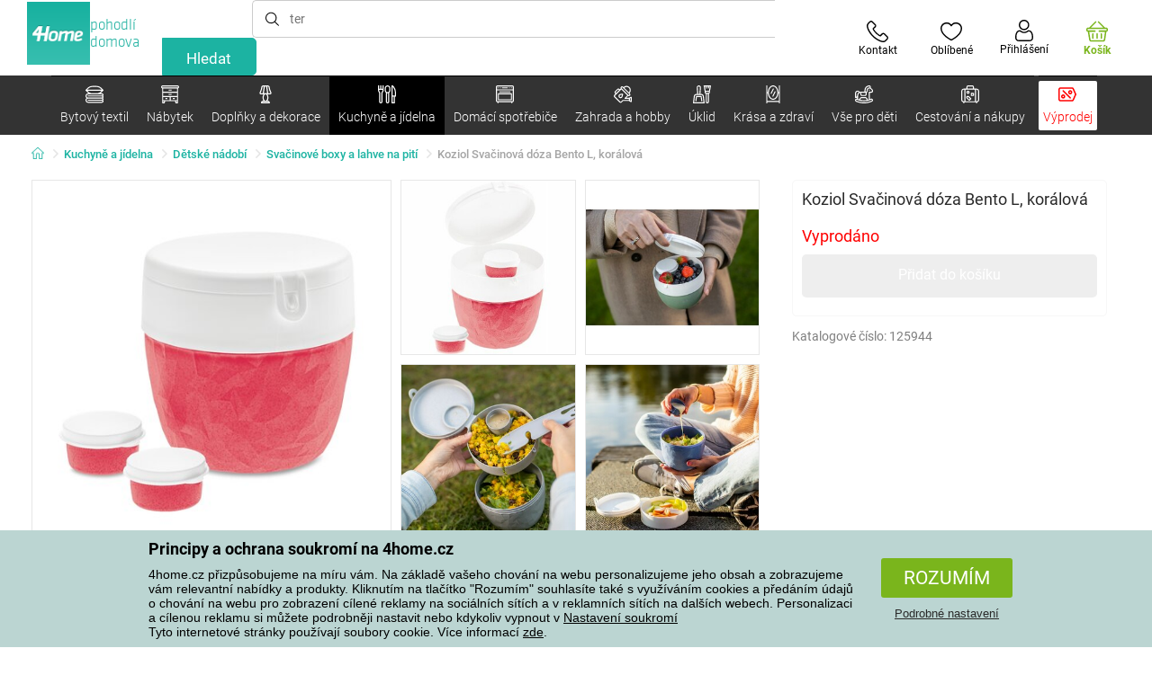

--- FILE ---
content_type: text/html; charset=utf-8
request_url: https://www.4home.cz/component/?type=CategoryPanel&id=68d60f98-163d-358f-f22a-0b6289cd82e1
body_size: 2116
content:

<div class="cat-submenu-holder" style="display: none">
    <ul class="cat-submenu">
            <li>
                <section>
                    <a href="/lozni-povleceni/">
                        <img data-src="https://cdn.4home.cz/1352cce0-b526-4b05-a8bc-712ef2782786/40x40/loznipovleceni.jpg"
                             class="late-load"
                             width="50" />
                    </a>
                    <span class="l2-info">
                        <a href="/lozni-povleceni/" class="name">
                            Ložn&#237; povlečen&#237;
                        </a>
                        <span class="l3categories">
<a href="/povleceni-mikroplys-a-mikroflanel/">Povlečen&#237; mikroplyš a mikroflanel</a> <a href="/bavlnene-povleceni-de-luxe/">Bavlněn&#233; povlečen&#237; PREMIUM</a> <a href="/flanelove-povleceni/">Flanelov&#233; povlečen&#237;</a><a class="show-more" href="/lozni-povleceni/">Zobrazit další</a>                        </span>
                    </span>
                </section>
            </li>
            <li>
                <section>
                    <a href="/deky/">
                        <img data-src="https://cdn.4home.cz/0ed2bd2f-53b2-43e2-a1d9-44e0fd15c9f2/40x40/deky.jpg"
                             class="late-load"
                             width="50" />
                    </a>
                    <span class="l2-info">
                        <a href="/deky/" class="name">
                            Deky
                        </a>
                        <span class="l3categories">
<a href="/deky-z-mikrovlakna/">Deky z mikrovl&#225;kna</a> <a href="/detske-deky/">Dětsk&#233; deky</a> <a href="/fleecove-deky/">Fleecov&#233; deky</a><a class="show-more" href="/deky/">Zobrazit další</a>                        </span>
                    </span>
                </section>
            </li>
            <li>
                <section>
                    <a href="/prosteradla/">
                        <img data-src="https://cdn.4home.cz/fb2fb49a-a8ac-4e0f-9b65-2b101d2dd911/40x40/prosteradla.jpg"
                             class="late-load"
                             width="50" />
                    </a>
                    <span class="l2-info">
                        <a href="/prosteradla/" class="name">
                            Prostěradla
                        </a>
                        <span class="l3categories">
<a href="/prosteradla-z-mikrovlakna/">Prostěradla z mikrovl&#225;kna</a> <a href="/jersey-prosteradla/">Jersey prostěradla</a> <a href="/frote-prosteradla/">Frot&#233; prostěradla</a><a class="show-more" href="/prosteradla/">Zobrazit další</a>                        </span>
                    </span>
                </section>
            </li>
            <li>
                <section>
                    <a href="/chranice-matraci-a-toppery/">
                        <img data-src="https://cdn.4home.cz/68f6ce12-dc40-4fe9-b583-93c47b4f365a/40x40/chranicematraci.jpg"
                             class="late-load"
                             width="50" />
                    </a>
                    <span class="l2-info">
                        <a href="/chranice-matraci-a-toppery/" class="name">
                            Chr&#225;niče matrac&#237; a toppery
                        </a>
                        <span class="l3categories">
<a href="/nepropustne-chranice/">Nepropustn&#233; chr&#225;niče</a> <a href="/chranice-matraci-x/">Chr&#225;niče matrac&#237;</a> <a href="/toppery/">Toppery</a>                        </span>
                    </span>
                </section>
            </li>
            <li>
                <section>
                    <a href="/polstare-a-prikryvky/">
                        <img data-src="https://cdn.4home.cz/b2f64b27-0961-42f0-9c97-0687782b8183/40x40/polstareaprikryvky.jpg"
                             class="late-load"
                             width="50" />
                    </a>
                    <span class="l2-info">
                        <a href="/polstare-a-prikryvky/" class="name">
                            Polšt&#225;ře a přikr&#253;vky
                        </a>
                        <span class="l3categories">
<a href="/polstare/">Polšt&#225;ře</a> <a href="/sety-prikryvek-a-polstaru/">Sety přikr&#253;vek a polšt&#225;řů</a> <a href="/zdravotni-polstare/">Zdravotn&#237; polšt&#225;ře</a><a class="show-more" href="/polstare-a-prikryvky/">Zobrazit další</a>                        </span>
                    </span>
                </section>
            </li>
            <li>
                <section>
                    <a href="/dekoracni-polstarky/">
                        <img data-src="https://cdn.4home.cz/8540b472-e4b4-4f11-bfcf-8ee6934e0472/40x40/cat2722.jpg"
                             class="late-load"
                             width="50" />
                    </a>
                    <span class="l2-info">
                        <a href="/dekoracni-polstarky/" class="name">
                            Dekoračn&#237; polšt&#225;řky
                        </a>
                        <span class="l3categories">
<a href="/povlaky-na-polstarky-1391616751/">Povlaky na polšt&#225;řky</a> <a href="/polstarky-s-vyplni/">Polšt&#225;řky s v&#253;pln&#237;</a> <a href="/detske-dekoracni-polstarky/">Dětsk&#233; polšt&#225;řky</a>                        </span>
                    </span>
                </section>
            </li>
            <li>
                <section>
                    <a href="/prehozy-a-potahy/">
                        <img data-src="https://cdn.4home.cz/154dba1f-df83-476d-a106-c717d84b51e1/40x40/prehozy.jpg"
                             class="late-load"
                             width="50" />
                    </a>
                    <span class="l2-info">
                        <a href="/prehozy-a-potahy/" class="name">
                            Přehozy a potahy
                        </a>
                        <span class="l3categories">
<a href="/napinaci-potahy/">Nap&#237;nac&#237; potahy</a> <a href="/potahy-na-zidle/">Potahy na židle</a> <a href="/prehozy-na-postel/">Přehozy na postel</a><a class="show-more" href="/prehozy-a-potahy/">Zobrazit další</a>                        </span>
                    </span>
                </section>
            </li>
            <li>
                <section>
                    <a href="/koupelnovy-textil/">
                        <img data-src="https://cdn.4home.cz/aabed037-fd7b-4170-aaab-457d063cb2c8/40x40/koupelnovytextil.jpg"
                             class="late-load"
                             width="50" />
                    </a>
                    <span class="l2-info">
                        <a href="/koupelnovy-textil/" class="name">
                            Koupelnov&#253; textil
                        </a>
                        <span class="l3categories">
<a href="/rucniky/">Ručn&#237;ky</a> <a href="/osusky/">Osušky</a> <a href="/koupelnove-predlozky/">Koupelnov&#233; předložky</a><a class="show-more" href="/koupelnovy-textil/">Zobrazit další</a>                        </span>
                    </span>
                </section>
            </li>
            <li>
                <section>
                    <a href="/kuchynsky-textil/">
                        <img data-src="https://cdn.4home.cz/07e8620a-82bf-4e0c-95c3-c22403aed9cd/40x40/cat2717.jpg"
                             class="late-load"
                             width="50" />
                    </a>
                    <span class="l2-info">
                        <a href="/kuchynsky-textil/" class="name">
                            Kuchyňsk&#253; textil
                        </a>
                        <span class="l3categories">
<a href="/uterky/">Utěrky</a> <a href="/prostirani/">Prost&#237;r&#225;n&#237;</a> <a href="/sedaky-na-zidle/">Sed&#225;ky na židle</a><a class="show-more" href="/kuchynsky-textil/">Zobrazit další</a>                        </span>
                    </span>
                </section>
            </li>
            <li>
                <section>
                    <a href="/zavesy-zaclony-a-rolety/">
                        <img data-src="https://cdn.4home.cz/e6a41ad9-866a-4f02-9b43-c1074fbedd7b/40x40/zavesyzaclonyarolety.jpg"
                             class="late-load"
                             width="50" />
                    </a>
                    <span class="l2-info">
                        <a href="/zavesy-zaclony-a-rolety/" class="name">
                            Z&#225;věsy, z&#225;clony a rolety
                        </a>
                        <span class="l3categories">
<a href="/zavesy/">Z&#225;věsy</a> <a href="/zaclony/">Z&#225;clony</a> <a href="/zavesy-zaclony-a-rolety-prislusenstvi/">Z&#225;věsy, z&#225;clony a rolety - př&#237;slušenstv&#237;</a><a class="show-more" href="/zavesy-zaclony-a-rolety/">Zobrazit další</a>                        </span>
                    </span>
                </section>
            </li>
            <li>
                <section>
                    <a href="/berankove-mikiny/">
                        <img data-src="https://cdn.4home.cz/51bec00f-7a5b-4eab-8542-5696eeba890b/40x40/berankovemikiny.jpg"
                             class="late-load"
                             width="50" />
                    </a>
                    <span class="l2-info">
                        <a href="/berankove-mikiny/" class="name">
                            Ber&#225;nkov&#233; mikiny
                        </a>
                        <span class="l3categories">
                        </span>
                    </span>
                </section>
            </li>
            <li>
                <section>
                    <a href="/rohozky/">
                        <img data-src="https://cdn.4home.cz/144f13bc-a241-439a-a521-c41dec259078/40x40/rohozky.jpg"
                             class="late-load"
                             width="50" />
                    </a>
                    <span class="l2-info">
                        <a href="/rohozky/" class="name">
                            Rohožky
                        </a>
                        <span class="l3categories">
<a href="/venkovni-rohozky/">Venkovn&#237; rohožky</a> <a href="/odkapavace-na-boty/">Odkap&#225;vače na boty</a> <a href="/vnitrni-rohozky/">Vnitřn&#237; rohožky</a>                        </span>
                    </span>
                </section>
            </li>
            <li>
                <section>
                    <a href="/koberce/">
                        <img data-src="https://cdn.4home.cz/1cc284a9-1f17-4c91-a2ae-c30ac0b5581b/40x40/koberce.jpg"
                             class="late-load"
                             width="50" />
                    </a>
                    <span class="l2-info">
                        <a href="/koberce/" class="name">
                            Koberce
                        </a>
                        <span class="l3categories">
<a href="/kusove-koberce/">Kusov&#233; koberce</a> <a href="/naslapy-na-schody/">N&#225;šlapy na schody</a> <a href="/detske-koberce/">Dětsk&#233; koberce</a><a class="show-more" href="/koberce/">Zobrazit další</a>                        </span>
                    </span>
                </section>
            </li>
            <li>
                <section>
                    <a href="/galanterie/">
                        <img data-src="https://cdn.4home.cz/fd00d47a-e33b-478a-8e6f-50b157b07970/40x40/galanterie.jpg"
                             class="late-load"
                             width="50" />
                    </a>
                    <span class="l2-info">
                        <a href="/galanterie/" class="name">
                            Galanterie
                        </a>
                        <span class="l3categories">
<a href="/prize/">Př&#237;ze</a> <a href="/pomucky-pro-rucni-prace/">Pomůcky pro ručn&#237; pr&#225;ce</a> <a href="/sici-stroje-x/">Šic&#237; stroje</a>                        </span>
                    </span>
                </section>
            </li>
            <li>
                <section>
                    <a href="/protiroztocove-luzkoviny/">
                        <img data-src="https://cdn.4home.cz/fb4733ab-a7a8-49d5-82c9-fd7258c48e9d/40x40/protiroztocoveluzkoviny.jpg"
                             class="late-load"
                             width="50" />
                    </a>
                    <span class="l2-info">
                        <a href="/protiroztocove-luzkoviny/" class="name">
                            Protiroztočov&#233; lůžkoviny
                        </a>
                        <span class="l3categories">
<a href="/protiroztocove-luzkoviny/?brand=nanospace">nanoSPACE</a><a class="show-more" href="/protiroztocove-luzkoviny/">Zobrazit další</a>                        </span>
                    </span>
                </section>
            </li>
            <li>
                <section>
                    <a href="/hrejivy-beranek-z-mikrovlakna/">
                        <img data-src="https://cdn.4home.cz/a1aed63d-c11c-4c07-b5a5-9579e0230cbc/40x40/hrejivyberanekzmikrovlakna.jpg"
                             class="late-load"
                             width="50" />
                    </a>
                    <span class="l2-info">
                        <a href="/hrejivy-beranek-z-mikrovlakna/" class="name">
                            Hřejiv&#253; ber&#225;nek z mikrovl&#225;kna
                        </a>
                        <span class="l3categories">
                                    <a href="/hrejivy-beranek-z-mikrovlakna/">Jemné mikrovlákno v elegantním provedení.</a>
                        </span>
                    </span>
                </section>
            </li>
            <li>
                <section>
                    <a href="/vanocni-textil-xx/">
                        <img data-src="https://cdn.4home.cz/8e315c5b-32f6-48b4-957d-d440ed6167b6/40x40/vantexodk.jpg"
                             class="late-load"
                             width="50" />
                    </a>
                    <span class="l2-info">
                        <a href="/vanocni-textil-xx/" class="name">
                            V&#225;nočn&#237; textil
                        </a>
                        <span class="l3categories">
<a href="/vanocni-textil-xx/?brand=bellatex">Bellatex</a> <a href="/vanocni-textil-xx/?brand=autronic">Autronic</a> <a href="/vanocni-textil-xx/?brand=orion">Orion</a><a class="show-more" href="/vanocni-textil-xx/">Zobrazit další</a>                        </span>
                    </span>
                </section>
            </li>
            </ul>
</div>



--- FILE ---
content_type: text/html; charset=utf-8
request_url: https://www.4home.cz/component/?type=CategoryPanel&id=d77f7675-9a52-de96-7292-b87f637306d5
body_size: 1445
content:

<div class="cat-submenu-holder" style="display: none">
    <ul class="cat-submenu">
            <li>
                <section>
                    <a href="/ulozny-nabytek/">
                        <img data-src="https://cdn.4home.cz/efb98979-1e4a-42e2-b41e-e973dbbe8117/40x40/cat-1275-uloznynabytek.jpg"
                             class="late-load"
                             width="50" />
                    </a>
                    <span class="l2-info">
                        <a href="/ulozny-nabytek/" class="name">
                            &#218;ložn&#253; n&#225;bytek
                        </a>
                        <span class="l3categories">
<a href="/botniky/">Botn&#237;ky</a> <a href="/regaly/">Reg&#225;ly</a> <a href="/skrine-a-skrinky/">Skř&#237;ně a skř&#237;ňky</a><a class="show-more" href="/ulozny-nabytek/">Zobrazit další</a>                        </span>
                    </span>
                </section>
            </li>
            <li>
                <section>
                    <a href="/stojany/">
                        <img data-src="https://cdn.4home.cz/739229c1-46f6-4a69-81c0-460557504a46/40x40/cat1823.jpg"
                             class="late-load"
                             width="50" />
                    </a>
                    <span class="l2-info">
                        <a href="/stojany/" class="name">
                            Stojany na oblečen&#237;
                        </a>
                        <span class="l3categories">
<a href="/stojany/?brand=autronic">Autronic</a> <a href="/stojany/?brand=wenko">Wenko</a> <a href="/stojany/?brand=hanahhome">Hanah Home</a><a class="show-more" href="/stojany/">Zobrazit další</a>                        </span>
                    </span>
                </section>
            </li>
            <li>
                <section>
                    <a href="/stoly-a-stolky/">
                        <img data-src="https://cdn.4home.cz/833bb9bd-ebb5-4dfc-8b21-d99b1b3d107b/40x40/ostatninabytek.jpg"
                             class="late-load"
                             width="50" />
                    </a>
                    <span class="l2-info">
                        <a href="/stoly-a-stolky/" class="name">
                            Stoly a stolky
                        </a>
                        <span class="l3categories">
<a href="/odkladaci-a-dekorativni-stolky/">Odkl&#225;dac&#237; a dekorativn&#237; stolky</a> <a href="/jidelni-stoly/">J&#237;deln&#237; stoly</a> <a href="/konferencni-stolky/">Konferenčn&#237; stolky</a><a class="show-more" href="/stoly-a-stolky/">Zobrazit další</a>                        </span>
                    </span>
                </section>
            </li>
            <li>
                <section>
                    <a href="/police-a-policky/">
                        <img data-src="https://cdn.4home.cz/2edda5a2-d5fd-4847-b5af-626e846f4ae2/40x40/cat1825.jpg"
                             class="late-load"
                             width="50" />
                    </a>
                    <span class="l2-info">
                        <a href="/police-a-policky/" class="name">
                            Police a poličky
                        </a>
                        <span class="l3categories">
<a href="/police-a-policky/?brand=autronic">Autronic</a> <a href="/police-a-policky/?brand=hanahhome">Hanah Home</a> <a href="/police-a-policky/?brand=kesper">Kesper</a><a class="show-more" href="/police-a-policky/">Zobrazit další</a>                        </span>
                    </span>
                </section>
            </li>
            <li>
                <section>
                    <a href="/vesaky-a-hacky/">
                        <img data-src="https://cdn.4home.cz/f15a1974-c300-49cd-8b00-b05bbbcd4513/40x40/cat1821.jpg"
                             class="late-load"
                             width="50" />
                    </a>
                    <span class="l2-info">
                        <a href="/vesaky-a-hacky/" class="name">
                            Věš&#225;ky a h&#225;čky
                        </a>
                        <span class="l3categories">
<a href="/vesaky-a-hacky/?brand=hanahhome">Hanah Home</a> <a href="/vesaky-a-hacky/?brand=autronic">Autronic</a> <a href="/vesaky-a-hacky/?brand=aldotrade">Aldotrade</a><a class="show-more" href="/vesaky-a-hacky/">Zobrazit další</a>                        </span>
                    </span>
                </section>
            </li>
            <li>
                <section>
                    <a href="/koupelnovy-nabytek/">
                        <img data-src="https://cdn.4home.cz/11d62271-bf21-4181-892b-a21d87704d42/40x40/cat-1281-koupelnovynabytek.jpg"
                             class="late-load"
                             width="50" />
                    </a>
                    <span class="l2-info">
                        <a href="/koupelnovy-nabytek/" class="name">
                            Koupelnov&#253; n&#225;bytek
                        </a>
                        <span class="l3categories">
<a href="/koupelnovy-nabytek/?brand=sapho">Sapho</a> <a href="/koupelnovy-nabytek/?brand=hanahhome">Hanah Home</a> <a href="/koupelnovy-nabytek/?brand=wenko">Wenko</a><a class="show-more" href="/koupelnovy-nabytek/">Zobrazit další</a>                        </span>
                    </span>
                </section>
            </li>
            <li>
                <section>
                    <a href="/sedaci-nabytek/">
                        <img data-src="https://cdn.4home.cz/2322ff11-1149-4cf7-b34a-039ee326f5a4/40x40/cat-1269-sedacinabytek.jpg"
                             class="late-load"
                             width="50" />
                    </a>
                    <span class="l2-info">
                        <a href="/sedaci-nabytek/" class="name">
                            Sedac&#237; n&#225;bytek
                        </a>
                        <span class="l3categories">
<a href="/taburety-a-stolicky/">Taburety a stoličky</a> <a href="/kancelarske-zidle-a-kresla/">Kancel&#225;řsk&#233; židle a křesla</a> <a href="/kresla/">Křesla</a><a class="show-more" href="/sedaci-nabytek/">Zobrazit další</a>                        </span>
                    </span>
                </section>
            </li>
            <li>
                <section>
                    <a href="/kuchynsky-nabytek/">
                        <img data-src="https://cdn.4home.cz/27371950-3d7d-4a34-84a3-33ddeac76452/40x40/cat-1282-kuchynskynabytek.jpg"
                             class="late-load"
                             width="50" />
                    </a>
                    <span class="l2-info">
                        <a href="/kuchynsky-nabytek/" class="name">
                            Kuchyňsk&#253; n&#225;bytek
                        </a>
                        <span class="l3categories">
<a href="/kuchynsky-nabytek/?brand=hanahhome">Hanah Home</a> <a href="/kuchynsky-nabytek/?brand=autronic">Autronic</a> <a href="/kuchynsky-nabytek/?brand=kesper">Kesper</a><a class="show-more" href="/kuchynsky-nabytek/">Zobrazit další</a>                        </span>
                    </span>
                </section>
            </li>
            <li>
                <section>
                    <a href="/zrcadla/">
                        <img data-src="https://cdn.4home.cz/ea86c670-5d89-4cc9-a348-56fe168d3fc8/40x40/cat-1280-zrcadla.jpg"
                             class="late-load"
                             width="50" />
                    </a>
                    <span class="l2-info">
                        <a href="/zrcadla/" class="name">
                            Zrcadla
                        </a>
                        <span class="l3categories">
<a href="/zrcadla/?brand=hanahhome">Hanah Home</a> <a href="/zrcadla/?brand=autronic">Autronic</a><a class="show-more" href="/zrcadla/">Zobrazit další</a>                        </span>
                    </span>
                </section>
            </li>
            <li>
                <section>
                    <a href="/detsky-nabytek-xx/">
                        <img data-src="https://cdn.4home.cz/99197122-0ba7-46a0-80de-350863c2c9d5/40x40/detnabodk.jpg"
                             class="late-load"
                             width="50" />
                    </a>
                    <span class="l2-info">
                        <a href="/detsky-nabytek-xx/" class="name">
                            Dětsk&#253; n&#225;bytek
                        </a>
                        <span class="l3categories">
<a href="/detske-skrinky-a-komody-x/">Dětsk&#233; skř&#237;ňky a komody</a> <a href="/detske-stoly-a-stolky-x/">Dětsk&#233; stoly a stolky</a> <a href="/detske-ulozne-boxy-x/">Dětsk&#233; &#250;ložn&#233; boxy</a><a class="show-more" href="/detsky-nabytek-xx/">Zobrazit další</a>                        </span>
                    </span>
                </section>
            </li>
            <li>
                <section>
                    <a href="/svitidla-a-lampy-x/">
                        <img data-src="https://cdn.4home.cz/a05e0b62-3ca2-49b6-be22-62df1967fafe/40x40/cat-283x-sv&#237;tidlaalampyx.jpg"
                             class="late-load"
                             width="50" />
                    </a>
                    <span class="l2-info">
                        <a href="/svitidla-a-lampy-x/" class="name">
                            Sv&#237;tidla a lampy
                        </a>
                        <span class="l3categories">
<a href="/detska-svitidla-x/">Dětsk&#225; sv&#237;tidla</a> <a href="/chytre-osvetleni-x/">Chytr&#233; osvětlen&#237;</a> <a href="/koupelnova-svitidla-x/">Koupelnov&#225; sv&#237;tidla</a><a class="show-more" href="/svitidla-a-lampy-x/">Zobrazit další</a>                        </span>
                    </span>
                </section>
            </li>
            <li>
                <section>
                    <a href="/zahradni-nabytek-x/">
                        <img data-src="https://cdn.4home.cz/3044e187-e47f-45f6-ad51-8b86ea418d58/40x40/cat-637x-zahradn&#237;n&#225;bytekx.jpg"
                             class="late-load"
                             width="50" />
                    </a>
                    <span class="l2-info">
                        <a href="/zahradni-nabytek-x/" class="name">
                            Zahradn&#237; n&#225;bytek
                        </a>
                        <span class="l3categories">
<a href="/altany-x/">Alt&#225;ny</a> <a href="/doplnky-k-zahradnimu-nabytku-x/">Doplňky k zahradn&#237;mu n&#225;bytku</a> <a href="/dreveny-zahradni-nabytek-x/">Dřevěn&#253; zahradn&#237; n&#225;bytek</a><a class="show-more" href="/zahradni-nabytek-x/">Zobrazit další</a>                        </span>
                    </span>
                </section>
            </li>
            </ul>
</div>



--- FILE ---
content_type: text/html; charset=utf-8
request_url: https://www.4home.cz/component/?type=CategoryPanel&id=0403ad28-31ba-82a8-d4f3-daefec009e67
body_size: 2208
content:

<div class="cat-submenu-holder" style="display: none">
    <ul class="cat-submenu">
            <li>
                <section>
                    <a href="/vanocni-dekorace-a-doplnky/">
                        <img data-src="https://cdn.4home.cz/56921283-ea1f-4766-837a-bac3bd51bf73/40x40/vanocnidekorace.jpg"
                             class="late-load"
                             width="50" />
                    </a>
                    <span class="l2-info">
                        <a href="/vanocni-dekorace-a-doplnky/" class="name">
                            V&#225;nočn&#237; dekorace a doplňky 
                        </a>
                        <span class="l3categories">
<a href="/dekorace-vanocni/">V&#225;nočn&#237; dekorace</a> <a href="/vanocni-svicny-a-svicky/">V&#225;nočn&#237; sv&#237;cny a sv&#237;čky</a> <a href="/vanocni-ozdoby/">V&#225;nočn&#237; ozdoby</a><a class="show-more" href="/vanocni-dekorace-a-doplnky/">Zobrazit další</a>                        </span>
                    </span>
                </section>
            </li>
            <li>
                <section>
                    <a href="/umele-kvetiny-a-stromy/">
                        <img data-src="https://cdn.4home.cz/42bf5646-0d88-4347-b4bb-44a46231b362/40x40/umelekvetinyastromy.jpg"
                             class="late-load"
                             width="50" />
                    </a>
                    <span class="l2-info">
                        <a href="/umele-kvetiny-a-stromy/" class="name">
                            Uměl&#233; květiny a stromy
                        </a>
                        <span class="l3categories">
<a href="/umele-kvetiny/">Uměl&#233; květiny</a> <a href="/umele-vence/">Sez&#243;nn&#237; věnce</a> <a href="/umele-stromy/">Uměl&#233; stromy</a>                        </span>
                    </span>
                </section>
            </li>
            <li>
                <section>
                    <a href="/velikonocni-dekorace/">
                        <img data-src="https://cdn.4home.cz/6e8bae72-621f-406c-90bd-b4cdc91db370/40x40/velikonocnidekorace.jpg"
                             class="late-load"
                             width="50" />
                    </a>
                    <span class="l2-info">
                        <a href="/velikonocni-dekorace/" class="name">
                            Velikonočn&#237; dekorace
                        </a>
                        <span class="l3categories">
<a href="/velikonocni-dekorace/?brand=autronic">Autronic</a> <a href="/velikonocni-dekorace/?brand=toro">Toro</a> <a href="/velikonocni-dekorace/?brand=altom">Altom</a><a class="show-more" href="/velikonocni-dekorace/">Zobrazit další</a>                        </span>
                    </span>
                </section>
            </li>
            <li>
                <section>
                    <a href="/drobne-bytove-dekorace/">
                        <img data-src="https://cdn.4home.cz/0d3607b8-6935-41c9-af20-e9b37624cbaa/40x40/drobnebytovedekorace.jpg"
                             class="late-load"
                             width="50" />
                    </a>
                    <span class="l2-info">
                        <a href="/drobne-bytove-dekorace/" class="name">
                            Drobn&#233; bytov&#233; dekorace
                        </a>
                        <span class="l3categories">
<a href="/lucerny-a-lampiony/">Lucerny a lampiony</a> <a href="/zavesne-dekorace/">Z&#225;věsn&#233; dekorace</a> <a href="/ostatni-dekorace-a-doplnky/">Ostatn&#237; dekorace a doplňky</a><a class="show-more" href="/drobne-bytove-dekorace/">Zobrazit další</a>                        </span>
                    </span>
                </section>
            </li>
            <li>
                <section>
                    <a href="/doplnky-do-koupelny/">
                        <img data-src="https://cdn.4home.cz/c93d3bee-e361-49ea-9aea-37b24bdb8bea/40x40/doplnkydokoupelny.jpg"
                             class="late-load"
                             width="50" />
                    </a>
                    <span class="l2-info">
                        <a href="/doplnky-do-koupelny/" class="name">
                            Doplňky do koupelny
                        </a>
                        <span class="l3categories">
<a href="/ostatni-koupelnove-doplnky/">Drobn&#233; koupelnov&#233; doplňky</a> <a href="/wc-doplnky/">WC doplňky</a> <a href="/davkovace-mydla/">D&#225;vkovače m&#253;dla</a><a class="show-more" href="/doplnky-do-koupelny/">Zobrazit další</a>                        </span>
                    </span>
                </section>
            </li>
            <li>
                <section>
                    <a href="/svicky-svicny-a-aromalampy/">
                        <img data-src="https://cdn.4home.cz/610f1e37-5a13-49f8-9ef4-bf3c5a3b1b98/40x40/svickysvicnyaaromalampy.jpg"
                             class="late-load"
                             width="50" />
                    </a>
                    <span class="l2-info">
                        <a href="/svicky-svicny-a-aromalampy/" class="name">
                            Sv&#237;čky, sv&#237;cny a aromalampy
                        </a>
                        <span class="l3categories">
<a href="/dekorativni-svicky/">Dekorativn&#237; sv&#237;čky</a> <a href="/svicny/">Sv&#237;cny</a> <a href="/aromalampy-vonne-oleje/">Aromalampy a vonn&#233; oleje</a><a class="show-more" href="/svicky-svicny-a-aromalampy/">Zobrazit další</a>                        </span>
                    </span>
                </section>
            </li>
            <li>
                <section>
                    <a href="/svitidla/">
                        <img data-src="https://cdn.4home.cz/a05e0b62-3ca2-49b6-be22-62df1967fafe/40x40/svitidla.jpg"
                             class="late-load"
                             width="50" />
                    </a>
                    <span class="l2-info">
                        <a href="/svitidla/" class="name">
                            Sv&#237;tidla a lampy
                        </a>
                        <span class="l3categories">
<a href="/stolni-lampy/">Stoln&#237; lampy</a> <a href="/stojaci-lampy/">Stojac&#237; lampy</a> <a href="/zavesna-svitidla/">Z&#225;věsn&#225; sv&#237;tidla</a><a class="show-more" href="/svitidla/">Zobrazit další</a>                        </span>
                    </span>
                </section>
            </li>
            <li>
                <section>
                    <a href="/difuzery/">
                        <img data-src="https://cdn.4home.cz/37fa4ffb-91b8-496a-877c-3773f9d0df7a/40x40/difuzery.jpg"
                             class="late-load"
                             width="50" />
                    </a>
                    <span class="l2-info">
                        <a href="/difuzery/" class="name">
                            Difuz&#233;ry
                        </a>
                        <span class="l3categories">
                                    <a href="/difuzery/">Bytové difuzéry v širokém výběru neodolatelných vůní. </a>
                        </span>
                    </span>
                </section>
            </li>
            <li>
                <section>
                    <a href="/dekoracni-ulozne-boxy/">
                        <img data-src="https://cdn.4home.cz/ba8bb310-a0db-4c49-808b-c5d3846d5b11/40x40/dekoracniboxy.jpg"
                             class="late-load"
                             width="50" />
                    </a>
                    <span class="l2-info">
                        <a href="/dekoracni-ulozne-boxy/" class="name">
                            Dekoračn&#237; &#250;ložn&#233; boxy
                        </a>
                        <span class="l3categories">
<a href="/dekoracni-ulozne-boxy/?brand=g21">G21</a> <a href="/dekoracni-ulozne-boxy/?brand=compactor">Compactor</a> <a href="/dekoracni-ulozne-boxy/?brand=koziol">Koziol</a><a class="show-more" href="/dekoracni-ulozne-boxy/">Zobrazit další</a>                        </span>
                    </span>
                </section>
            </li>
            <li>
                <section>
                    <a href="/hodiny/">
                        <img data-src="https://cdn.4home.cz/cd13b8f5-4563-48d4-bf8c-f12ea520ac43/40x40/hodiny.jpg"
                             class="late-load"
                             width="50" />
                    </a>
                    <span class="l2-info">
                        <a href="/hodiny/" class="name">
                            Hodiny a bud&#237;ky
                        </a>
                        <span class="l3categories">
<a href="/nastenne-hodiny/">N&#225;stěnn&#233; hodiny</a> <a href="/budiky/">Bud&#237;ky</a> <a href="/detske-hodiny/">Dětsk&#233; hodiny</a><a class="show-more" href="/hodiny/">Zobrazit další</a>                        </span>
                    </span>
                </section>
            </li>
            <li>
                <section>
                    <a href="/vazy/">
                        <img data-src="https://cdn.4home.cz/f3d7c65f-afcd-4202-b291-a04dc8e23863/40x40/vazy.jpg"
                             class="late-load"
                             width="50" />
                    </a>
                    <span class="l2-info">
                        <a href="/vazy/" class="name">
                            V&#225;zy
                        </a>
                        <span class="l3categories">
<a href="/vazy-keramicke/">V&#225;zy keramick&#233;</a> <a href="/vazy-sklenene/">V&#225;zy skleněn&#233;</a>                        </span>
                    </span>
                </section>
            </li>
            <li>
                <section>
                    <a href="/podzimni-a-pietni-dekorace/">
                        <img data-src="https://cdn.4home.cz/95ddb3be-1483-46ab-bace-86a6d05abe43/40x40/podzimniapietnidekorace.jpg"
                             class="late-load"
                             width="50" />
                    </a>
                    <span class="l2-info">
                        <a href="/podzimni-a-pietni-dekorace/" class="name">
                            Podzimn&#237; a pietn&#237; dekorace
                        </a>
                        <span class="l3categories">
<a href="/podzimni-dekorace/">Podzimn&#237; dekorace</a> <a href="/pietni-dekorace/">Pietn&#237; dekorace</a>                        </span>
                    </span>
                </section>
            </li>
            <li>
                <section>
                    <a href="/fototapety-a-samolepici-dekorace/">
                        <img data-src="https://cdn.4home.cz/f8d9ad32-c72a-4aeb-a3ec-f042a96906ac/40x40/fototapetyasamolepicidekorace.jpg"
                             class="late-load"
                             width="50" />
                    </a>
                    <span class="l2-info">
                        <a href="/fototapety-a-samolepici-dekorace/" class="name">
                            Fototapety a samolepic&#237; dekorace
                        </a>
                        <span class="l3categories">
<a href="/samolepici-dekorace/">Samolepic&#237; dekorace</a> <a href="/detske-fototapety/">Dětsk&#233; fototapety</a> <a href="/fototapety-standard-254-x-360-cm/">Fototapety standardn&#237;</a><a class="show-more" href="/fototapety-a-samolepici-dekorace/">Zobrazit další</a>                        </span>
                    </span>
                </section>
            </li>
            <li>
                <section>
                    <a href="/biokrby-a-krby/">
                        <img data-src="https://cdn.4home.cz/2858f8ab-0390-460e-bf5d-747d1e16c0d1/40x40/biokrbyakrby.jpg"
                             class="late-load"
                             width="50" />
                    </a>
                    <span class="l2-info">
                        <a href="/biokrby-a-krby/" class="name">
                            Biokrby a krby
                        </a>
                        <span class="l3categories">
<a href="/biokrby-a-krby-prislusenstvi/">Př&#237;slušenstv&#237; ke krbům</a> <a href="/biokrby/">Biokrby</a>                        </span>
                    </span>
                </section>
            </li>
            <li>
                <section>
                    <a href="/fotoramecky/">
                        <img data-src="https://cdn.4home.cz/23e2b04d-0e91-467c-b90b-594d10dce701/40x40/fotoramecky.jpg"
                             class="late-load"
                             width="50" />
                    </a>
                    <span class="l2-info">
                        <a href="/fotoramecky/" class="name">
                            Fotor&#225;mečky
                        </a>
                        <span class="l3categories">
<a href="/fotoramecky/?brand=hanahhome">Hanah Home</a> <a href="/fotoramecky/?brand=indecor">Indecor</a><a class="show-more" href="/fotoramecky/">Zobrazit další</a>                        </span>
                    </span>
                </section>
            </li>
            <li>
                <section>
                    <a href="/obrazy/">
                        <img data-src="https://cdn.4home.cz/2d20f378-531c-44f7-963f-abd6f79fb01a/40x40/obrazy.jpg"
                             class="late-load"
                             width="50" />
                    </a>
                    <span class="l2-info">
                        <a href="/obrazy/" class="name">
                            Obrazy
                        </a>
                        <span class="l3categories">
<a href="/obrazy/?brand=bohemiagifts">Bohemia Gifts</a> <a href="/obrazy/?brand=indecor">Indecor</a><a class="show-more" href="/obrazy/">Zobrazit další</a>                        </span>
                    </span>
                </section>
            </li>
            <li>
                <section>
                    <a href="/meteostanice-a-teplomery/">
                        <img data-src="https://cdn.4home.cz/72d05f8d-fe02-40ac-b4b3-9e3913810325/40x40/meteostaniceateplomery.jpg"
                             class="late-load"
                             width="50" />
                    </a>
                    <span class="l2-info">
                        <a href="/meteostanice-a-teplomery/" class="name">
                            Meteostanice a teploměry
                        </a>
                        <span class="l3categories">
<a href="/meteostanice/">Meteostanice</a> <a href="/teplomery/">Teploměry</a>                        </span>
                    </span>
                </section>
            </li>
            <li>
                <section>
                    <a href="/party-a-gadgets/">
                        <img data-src="https://cdn.4home.cz/073a648d-5049-4a10-951a-f841db7d01bc/40x40/hryhrackyazabava.jpg"
                             class="late-load"
                             width="50" />
                    </a>
                    <span class="l2-info">
                        <a href="/party-a-gadgets/" class="name">
                            P&#225;rty a gadgets
                        </a>
                        <span class="l3categories">
<a href="/party-a-gadgets/?brand=autronic">Autronic</a> <a href="/party-a-gadgets/?brand=koziol">Koziol</a> <a href="/party-a-gadgets/?brand=orion">Orion</a><a class="show-more" href="/party-a-gadgets/">Zobrazit další</a>                        </span>
                    </span>
                </section>
            </li>
            <li>
                <section>
                    <a href="/doplnky-zahradni-kvetinace-a-truhliky/">
                        <img data-src="https://cdn.4home.cz/2e8a2a5d-2160-42fc-a51d-1a5b13b1ef57/40x40/kvetinaceatruhlikyodkaz.jpg"
                             class="late-load"
                             width="50" />
                    </a>
                    <span class="l2-info">
                        <a href="/doplnky-zahradni-kvetinace-a-truhliky/" class="name">
                            Květin&#225;če a truhl&#237;ky
                        </a>
                        <span class="l3categories">
<a href="/doplnky-drzaky-a-stojany-na-kvetinace/">Drž&#225;ky a stojany na květin&#225;če</a> <a href="/doplnky-zahradni-kvetinace/">Květin&#225;če</a> <a href="/obaly-na-kvetinace-1/">Obaly na květin&#225;če</a><a class="show-more" href="/doplnky-zahradni-kvetinace-a-truhliky/">Zobrazit další</a>                        </span>
                    </span>
                </section>
            </li>
            </ul>
</div>



--- FILE ---
content_type: text/html; charset=utf-8
request_url: https://www.4home.cz/component/?type=CategoryPanel&id=6e267ccd-5ca3-0e80-2100-9b1f489434b4
body_size: 1416
content:

<div class="cat-submenu-holder" style="display: none">
    <ul class="cat-submenu">
            <li>
                <section>
                    <a href="/mopy-a-kbeliky/">
                        <img data-src="https://cdn.4home.cz/69a03665-b9bd-4ea8-8099-ef443f95093b/40x40/mopyakbeliky.jpg"
                             class="late-load"
                             width="50" />
                    </a>
                    <span class="l2-info">
                        <a href="/mopy-a-kbeliky/" class="name">
                            Mopy a kbel&#237;ky
                        </a>
                        <span class="l3categories">
<a href="/mopy/">Mopy</a> <a href="/nahradni-hlavice-k-mopum/">N&#225;hradn&#237; hlavice k mopům</a> <a href="/kbeliky/">Kbel&#237;ky</a>                        </span>
                    </span>
                </section>
            </li>
            <li>
                <section>
                    <a href="/ulozne-boxy/">
                        <img data-src="https://cdn.4home.cz/8f6899ba-e898-4fe5-b156-5a1cbe5a0d54/40x40/ulozneboxy.jpg"
                             class="late-load"
                             width="50" />
                    </a>
                    <span class="l2-info">
                        <a href="/ulozne-boxy/" class="name">
                            &#218;ložn&#233; boxy
                        </a>
                        <span class="l3categories">
<a href="/ulozne-boxy/?brand=compactor">Compactor</a> <a href="/ulozne-boxy/?brand=kela">KELA</a> <a href="/ulozne-boxy/?brand=orthexgroup">Orthex Group</a><a class="show-more" href="/ulozne-boxy/">Zobrazit další</a>                        </span>
                    </span>
                </section>
            </li>
            <li>
                <section>
                    <a href="/pradlo-prani-a-suseni/">
                        <img data-src="https://cdn.4home.cz/8ebe743e-d166-4746-8f46-6df0db3cbde5/40x40/praniasuseni.jpg"
                             class="late-load"
                             width="50" />
                    </a>
                    <span class="l2-info">
                        <a href="/pradlo-prani-a-suseni/" class="name">
                            Pran&#237; a sušen&#237;
                        </a>
                        <span class="l3categories">
<a href="/kose-na-pradlo/">Koše na pr&#225;dlo</a> <a href="/susaky-na-pradlo/">Suš&#225;ky na pr&#225;dlo</a> <a href="/vesaky-a-raminka/">Věš&#225;ky a ram&#237;nka</a><a class="show-more" href="/pradlo-prani-a-suseni/">Zobrazit další</a>                        </span>
                    </span>
                </section>
            </li>
            <li>
                <section>
                    <a href="/odpadkove-kose/">
                        <img data-src="https://cdn.4home.cz/039e4789-fb66-474c-b9b8-e10121c7d9c9/40x40/odpadkovekose.jpg"
                             class="late-load"
                             width="50" />
                    </a>
                    <span class="l2-info">
                        <a href="/odpadkove-kose/" class="name">
                            Odpadkov&#233; koše
                        </a>
                        <span class="l3categories">
<a href="/odpadkove-kose-na-trideny-odpad/">Odpadkov&#233; koše na tř&#237;děn&#253; odpad</a> <a href="/pedalove-odpadkove-kose/">Ped&#225;lov&#233; odpadkov&#233; koše</a> <a href="/klasicke-odpadkove-kose/">Klasick&#233; odpadkov&#233; koše</a><a class="show-more" href="/odpadkove-kose/">Zobrazit další</a>                        </span>
                    </span>
                </section>
            </li>
            <li>
                <section>
                    <a href="/uklidove-pomucky/">
                        <img data-src="https://cdn.4home.cz/7a6055eb-c15c-4079-a468-77410c65b9db/40x40/uklidovepomucky.jpg"
                             class="late-load"
                             width="50" />
                    </a>
                    <span class="l2-info">
                        <a href="/uklidove-pomucky/" class="name">
                            &#218;klidov&#233; pomůcky
                        </a>
                        <span class="l3categories">
<a href="/smetaky-a-prislusenstvi/">Smet&#225;ky a př&#237;slušenstv&#237;</a> <a href="/drobne-uklidove-pomucky/">Drobn&#233; &#250;klidov&#233; pomůcky</a>                        </span>
                    </span>
                </section>
            </li>
            <li>
                <section>
                    <a href="/zehlicky-a-zehleni/">
                        <img data-src="https://cdn.4home.cz/6efcb67e-6c43-402e-a8c6-f0ddfc524bf3/40x40/zehlickyazehleni.jpg"
                             class="late-load"
                             width="50" />
                    </a>
                    <span class="l2-info">
                        <a href="/zehlicky-a-zehleni/" class="name">
                            Žehličky a žehlen&#237;
                        </a>
                        <span class="l3categories">
<a href="/zehlici-prkna/">Žehlic&#237; prkna</a> <a href="/potahy-na-zehlici-prkna/">Potahy na žehlic&#237; prkna</a> <a href="/naparovaci-zehlicky/">Napařovac&#237; žehličky</a><a class="show-more" href="/zehlicky-a-zehleni/">Zobrazit další</a>                        </span>
                    </span>
                </section>
            </li>
            <li>
                <section>
                    <a href="/sterky-na-okna/">
                        <img data-src="https://cdn.4home.cz/8c126366-ca4a-418b-9f36-234fa8612e7f/40x40/sterkynaokna.jpg"
                             class="late-load"
                             width="50" />
                    </a>
                    <span class="l2-info">
                        <a href="/sterky-na-okna/" class="name">
                            Stěrky na okna
                        </a>
                        <span class="l3categories">
<a href="/sterky-na-okna/?brand=leifheit">Leifheit</a> <a href="/sterky-na-okna/?brand=simplehuman">Simplehuman</a> <a href="/sterky-na-okna/?brand=kela">KELA</a><a class="show-more" href="/sterky-na-okna/">Zobrazit další</a>                        </span>
                    </span>
                </section>
            </li>
            <li>
                <section>
                    <a href="/uklidove-a-cistici-prostredky/">
                        <img data-src="https://cdn.4home.cz/3ccf2085-7d9d-46a9-9d15-388e5b028ac2/40x40/uklidoveacisticiprostredky.jpg"
                             class="late-load"
                             width="50" />
                    </a>
                    <span class="l2-info">
                        <a href="/uklidove-a-cistici-prostredky/" class="name">
                            &#218;klidov&#233; a čistic&#237; prostředky
                        </a>
                        <span class="l3categories">
<a href="/uklidove-a-cistici-prostredky/?brand=orion">Orion</a> <a href="/uklidove-a-cistici-prostredky/?brand=bissell">Bissell</a> <a href="/uklidove-a-cistici-prostredky/?brand=allnature">Allnature</a><a class="show-more" href="/uklidove-a-cistici-prostredky/">Zobrazit další</a>                        </span>
                    </span>
                </section>
            </li>
            <li>
                <section>
                    <a href="/vysavace/">
                        <img data-src="https://cdn.4home.cz/43bad931-4da2-4f7a-8d02-0b3c8aa672c1/40x40/vysavace.jpg"
                             class="late-load"
                             width="50" />
                    </a>
                    <span class="l2-info">
                        <a href="/vysavace/" class="name">
                            Vysavače
                        </a>
                        <span class="l3categories">
<a href="/akumulatorove-vysavace/">Akumul&#225;torov&#233; vysavače</a> <a href="/podlahove-vysavace/">Podlahov&#233; vysavače</a> <a href="/prislusenstvi-k-vysavacum/">Př&#237;slušenstv&#237; k vysavačům</a><a class="show-more" href="/vysavace/">Zobrazit další</a>                        </span>
                    </span>
                </section>
            </li>
            <li>
                <section>
                    <a href="/parni-cistice/">
                        <img data-src="https://cdn.4home.cz/76dcdcb2-ecda-42bd-b435-70c92471253c/40x40/parnicistice.jpg"
                             class="late-load"
                             width="50" />
                    </a>
                    <span class="l2-info">
                        <a href="/parni-cistice/" class="name">
                            Parn&#237; čističe
                        </a>
                        <span class="l3categories">
<a href="/parni-cistice/?brand=polti">Polti</a> <a href="/parni-cistice/?brand=sencor">Sencor</a> <a href="/parni-cistice/?brand=domo">Domo</a><a class="show-more" href="/parni-cistice/">Zobrazit další</a>                        </span>
                    </span>
                </section>
            </li>
            <li>
                <section>
                    <a href="/praci-prostredky/">
                        <img data-src="https://cdn.4home.cz/c41a50d1-b452-4f09-a139-279b7fff6522/40x40/praciprostredky.jpg"
                             class="late-load"
                             width="50" />
                    </a>
                    <span class="l2-info">
                        <a href="/praci-prostredky/" class="name">
                            Prac&#237; prostředky
                        </a>
                        <span class="l3categories">
<a href="/praci-prostredky/?brand=ariel">Ariel</a><a class="show-more" href="/praci-prostredky/">Zobrazit další</a>                        </span>
                    </span>
                </section>
            </li>
            </ul>
</div>



--- FILE ---
content_type: text/html; charset=utf-8
request_url: https://www.4home.cz/component/?type=CategoryPanel&id=e5b3a7b0-dc4d-ee5d-6e31-e7d9bf34f471
body_size: 1500
content:

<div class="cat-submenu-holder" style="display: none">
    <ul class="cat-submenu">
            <li>
                <section>
                    <a href="/zdravotni-pomucky/">
                        <img data-src="https://cdn.4home.cz/204ff3c7-f47a-46cd-b10c-2784508a10cb/40x40/zdravotnipomucky.jpg"
                             class="late-load"
                             width="50" />
                    </a>
                    <span class="l2-info">
                        <a href="/zdravotni-pomucky/" class="name">
                            Zdravotn&#237; pomůcky
                        </a>
                        <span class="l3categories">
<a href="/kompenzacni-pomucky/">Kompenzačn&#237; pomůcky</a> <a href="/zdravotni-pasy/">Zdravotn&#237; p&#225;sy</a> <a href="/akupresurni-pomucky/">Akupresurn&#237; pomůcky</a><a class="show-more" href="/zdravotni-pomucky/">Zobrazit další</a>                        </span>
                    </span>
                </section>
            </li>
            <li>
                <section>
                    <a href="/kosmeticke-a-vlasove-pomucky/">
                        <img data-src="https://cdn.4home.cz/de428dd3-5755-459c-972c-26afe627fb2a/40x40/kosmetika9671.jpg"
                             class="late-load"
                             width="50" />
                    </a>
                    <span class="l2-info">
                        <a href="/kosmeticke-a-vlasove-pomucky/" class="name">
                            Kosmetika 
                        </a>
                        <span class="l3categories">
<a href="/ostatni-kosmeticke-pomucky/">Kosmetick&#233; pomůcky</a> <a href="/telova-kosmetika2/">Tělov&#225; kosmetika</a> <a href="/pripravky-do-koupele/">Př&#237;pravky do koupele</a><a class="show-more" href="/kosmeticke-a-vlasove-pomucky/">Zobrazit další</a>                        </span>
                    </span>
                </section>
            </li>
            <li>
                <section>
                    <a href="/masaze-a-relaxace/">
                        <img data-src="https://cdn.4home.cz/d26a51c5-d445-4589-9ae1-996032ab7536/40x40/masazearelaxace.jpg"
                             class="late-load"
                             width="50" />
                    </a>
                    <span class="l2-info">
                        <a href="/masaze-a-relaxace/" class="name">
                            Mas&#225;že a relaxace
                        </a>
                        <span class="l3categories">
<a href="/masazni-pomucky/">Mas&#225;žn&#237; pomůcky</a> <a href="/masazni-pristroje/">Mas&#225;žn&#237; př&#237;stroje</a> <a href="/elektricke-decky/">Elektrick&#233; dečky</a><a class="show-more" href="/masaze-a-relaxace/">Zobrazit další</a>                        </span>
                    </span>
                </section>
            </li>
            <li>
                <section>
                    <a href="/manikura-a-pedikura/">
                        <img data-src="https://cdn.4home.cz/02f37083-12eb-4435-ba06-d002ee899052/40x40/manikuraapedikura.jpg"
                             class="late-load"
                             width="50" />
                    </a>
                    <span class="l2-info">
                        <a href="/manikura-a-pedikura/" class="name">
                            Manik&#250;ra a pedik&#250;ra
                        </a>
                        <span class="l3categories">
<a href="/manikura-a-pedikura/?brand=kellerman">Kellerman</a> <a href="/manikura-a-pedikura/?brand=kai">Kai</a> <a href="/manikura-a-pedikura/?brand=touchbeauty">TOUCHBeauty</a><a class="show-more" href="/manikura-a-pedikura/">Zobrazit další</a>                        </span>
                    </span>
                </section>
            </li>
            <li>
                <section>
                    <a href="/male-spotrebice/">
                        <img data-src="https://cdn.4home.cz/c97d0d6a-9462-4509-ab9b-6f96abadbfbc/40x40/malespotrebice.jpg"
                             class="late-load"
                             width="50" />
                    </a>
                    <span class="l2-info">
                        <a href="/male-spotrebice/" class="name">
                            P&#233;če o tělo
                        </a>
                        <span class="l3categories">
<a href="/feny/">F&#233;ny</a> <a href="/panske-holeni-a-zastrihovace/">P&#225;nsk&#233; holen&#237; a zastřihovače</a> <a href="/damske-holeni-a-depilace/">D&#225;msk&#233; holen&#237; a depilace</a><a class="show-more" href="/male-spotrebice/">Zobrazit další</a>                        </span>
                    </span>
                </section>
            </li>
            <li>
                <section>
                    <a href="/zdravotni-obuv/">
                        <img data-src="https://cdn.4home.cz/666b102b-e74e-40ce-88a2-50e7a1d66bf8/40x40/zdravotniobuv.jpg"
                             class="late-load"
                             width="50" />
                    </a>
                    <span class="l2-info">
                        <a href="/zdravotni-obuv/" class="name">
                            Zdravotn&#237; obuv
                        </a>
                        <span class="l3categories">
<a href="/damska-obuv/">D&#225;msk&#225; obuv</a> <a href="/unisex-obuv/">Unisex obuv</a> <a href="/panska-obuv/">P&#225;nsk&#225; obuv</a>                        </span>
                    </span>
                </section>
            </li>
            <li>
                <section>
                    <a href="/zubni-kartacky/">
                        <img data-src="https://cdn.4home.cz/8567906f-892a-48ea-8933-6a8b0c037841/40x40/zubnikartacky.jpg"
                             class="late-load"
                             width="50" />
                    </a>
                    <span class="l2-info">
                        <a href="/zubni-kartacky/" class="name">
                            Zubn&#237; kart&#225;čky
                        </a>
                        <span class="l3categories">
<a href="/zubni-kartacky/?brand=truelife">TrueLife</a> <a href="/zubni-kartacky/?brand=sencor">Sencor</a> <a href="/zubni-kartacky/?brand=koziol">Koziol</a><a class="show-more" href="/zubni-kartacky/">Zobrazit další</a>                        </span>
                    </span>
                </section>
            </li>
            <li>
                <section>
                    <a href="/vitaminy-a-doplnky-stravy/">
                        <img data-src="https://cdn.4home.cz/060fbd95-2de1-49ef-98ba-4d66a4bfd31d/40x40/vitaminyadoplnkystravy.jpg"
                             class="late-load"
                             width="50" />
                    </a>
                    <span class="l2-info">
                        <a href="/vitaminy-a-doplnky-stravy/" class="name">
                            Vitam&#237;ny a doplňky stravy
                        </a>
                        <span class="l3categories">
<a href="/vitaminy-a-doplnky-stravy/?brand=allnature">Allnature</a> <a href="/vitaminy-a-doplnky-stravy/?brand=biovitality">Biovitality</a> <a href="/vitaminy-a-doplnky-stravy/?brand=greenidea">Green Idea</a><a class="show-more" href="/vitaminy-a-doplnky-stravy/">Zobrazit další</a>                        </span>
                    </span>
                </section>
            </li>
            <li>
                <section>
                    <a href="/osobni-vahy/">
                        <img data-src="https://cdn.4home.cz/db1e6369-5856-4e33-9d55-b1f6aa7a4465/40x40/osobnivahy.jpg"
                             class="late-load"
                             width="50" />
                    </a>
                    <span class="l2-info">
                        <a href="/osobni-vahy/" class="name">
                            Osobn&#237; v&#225;hy
                        </a>
                        <span class="l3categories">
<a href="/digitalni-vahy/">Digit&#225;ln&#237; v&#225;hy</a> <a href="/diagnosticke-vahy/">Diagnostick&#233; v&#225;hy</a> <a href="/analogove_vahy/">Analogov&#233; v&#225;hy</a>                        </span>
                    </span>
                </section>
            </li>
            <li>
                <section>
                    <a href="/hubnuti-a-fitness/">
                        <img data-src="https://cdn.4home.cz/20ecf63f-42e7-42f2-92b1-e35f7ff100e8/40x40/hubnutiafitness.jpg"
                             class="late-load"
                             width="50" />
                    </a>
                    <span class="l2-info">
                        <a href="/hubnuti-a-fitness/" class="name">
                            Hubnut&#237; a fitness
                        </a>
                        <span class="l3categories">
<a href="/hubnuti-a-fitness/?brand=vitility">Vitility</a> <a href="/hubnuti-a-fitness/?brand=towee">Towee</a> <a href="/hubnuti-a-fitness/?brand=sencor">Sencor</a><a class="show-more" href="/hubnuti-a-fitness/">Zobrazit další</a>                        </span>
                    </span>
                </section>
            </li>
            <li>
                <section>
                    <a href="/erotika/">
                        <img data-src="https://cdn.4home.cz/bab2057e-dace-4b5c-82dd-5168a775bff1/40x40/erotika9653.jpg"
                             class="late-load"
                             width="50" />
                    </a>
                    <span class="l2-info">
                        <a href="/erotika/" class="name">
                            Erotika
                        </a>
                        <span class="l3categories">
<a href="/eroticke-pomucky/">Erotick&#233; pomůcky</a> <a href="/kondomy/">Kondomy</a>                        </span>
                    </span>
                </section>
            </li>
            <li>
                <section>
                    <a href="/hygiena-a-dezinfekce/">
                        <img data-src="https://cdn.4home.cz/22c2839d-3bb2-446d-a390-bbe49d84aef9/40x40/hygienadezinfekce.jpg"
                             class="late-load"
                             width="50" />
                    </a>
                    <span class="l2-info">
                        <a href="/hygiena-a-dezinfekce/" class="name">
                            Hygiena a dezinfekce
                        </a>
                        <span class="l3categories">
<a href="/hygiena-a-dezinfekce/?brand=beurer">Beurer</a> <a href="/hygiena-a-dezinfekce/?brand=hartmann">Hartmann</a> <a href="/hygiena-a-dezinfekce/?brand=nedis">Nedis</a><a class="show-more" href="/hygiena-a-dezinfekce/">Zobrazit další</a>                        </span>
                    </span>
                </section>
            </li>
            </ul>
</div>



--- FILE ---
content_type: text/html; charset=utf-8
request_url: https://www.4home.cz/component/?type=CategoryPanel&id=c5431c0a-3889-4f21-c709-d50ec413ca72
body_size: 1225
content:

<div class="cat-submenu-holder" style="display: none">
    <ul class="cat-submenu">
            <li>
                <section>
                    <a href="/hracky/">
                        <img data-src="https://cdn.4home.cz/565eef76-8dc7-4e0a-97d6-6b45a4a666dd/40x40/hracky.jpg"
                             class="late-load"
                             width="50" />
                    </a>
                    <span class="l2-info">
                        <a href="/hracky/" class="name">
                            Hračky
                        </a>
                        <span class="l3categories">
<a href="/kreativni-hracky-a-stavebnice/">Kreativn&#237; hračky a stavebnice</a> <a href="/plysove-hracky/">Plyšov&#233; hračky</a> <a href="/hracky-na-zahradu/">Hračky na zahradu</a><a class="show-more" href="/hracky/">Zobrazit další</a>                        </span>
                    </span>
                </section>
            </li>
            <li>
                <section>
                    <a href="/detsky-pokoj/">
                        <img data-src="https://cdn.4home.cz/08f5fa89-7117-4fdc-851f-1a9fcd543cf4/40x40/detpok.jpg"
                             class="late-load"
                             width="50" />
                    </a>
                    <span class="l2-info">
                        <a href="/detsky-pokoj/" class="name">
                            Dětsk&#253; pokoj
                        </a>
                        <span class="l3categories">
<a href="/detsky-nabytek/">Dětsk&#253; n&#225;bytek</a> <a href="/deti-detska-svitidla/">Dětsk&#225; sv&#237;tidla</a> <a href="/deti-detske-fototapety/">Dětsk&#233; fototapety</a><a class="show-more" href="/detsky-pokoj/">Zobrazit další</a>                        </span>
                    </span>
                </section>
            </li>
            <li>
                <section>
                    <a href="/puzzle/">
                        <img data-src="https://cdn.4home.cz/897ea232-2238-489d-9510-1963556e9872/40x40/puzzle.jpg"
                             class="late-load"
                             width="50" />
                    </a>
                    <span class="l2-info">
                        <a href="/puzzle/" class="name">
                            Puzzle
                        </a>
                        <span class="l3categories">
<a href="/puzzle-pro-deti/">Puzzle pro děti</a> <a href="/puzzle-pro-dospele/">Puzzle pro dospěl&#233;</a>                        </span>
                    </span>
                </section>
            </li>
            <li>
                <section>
                    <a href="/doplnky-pro-deti/">
                        <img data-src="https://cdn.4home.cz/16d39d58-772c-42ee-af01-5d66f51c49b7/40x40/doplnkydeti.jpg"
                             class="late-load"
                             width="50" />
                    </a>
                    <span class="l2-info">
                        <a href="/doplnky-pro-deti/" class="name">
                            Doplňky pro děti
                        </a>
                        <span class="l3categories">
<a href="/doplnky-pro-deti/?brand=teddies">Teddies</a> <a href="/doplnky-pro-deti/?brand=bestway">Bestway</a> <a href="/doplnky-pro-deti/?brand=playto">PlayTo</a><a class="show-more" href="/doplnky-pro-deti/">Zobrazit další</a>                        </span>
                    </span>
                </section>
            </li>
            <li>
                <section>
                    <a href="/pece-o-dite/">
                        <img data-src="https://cdn.4home.cz/d79bfb6b-73f9-4616-bf59-59f9200b9023/40x40/peceodite.jpg"
                             class="late-load"
                             width="50" />
                    </a>
                    <span class="l2-info">
                        <a href="/pece-o-dite/" class="name">
                            P&#233;če o d&#237;tě
                        </a>
                        <span class="l3categories">
<a href="/koupani-a-hygiena/">Koup&#225;n&#237; a hygiena</a> <a href="/bezpecnost-deti/">Bezpečnost dět&#237;</a> <a href="/detske-postylky-cestovni-postylky/">Dětsk&#233; post&#253;lky, cestovn&#237; post&#253;lky</a><a class="show-more" href="/pece-o-dite/">Zobrazit další</a>                        </span>
                    </span>
                </section>
            </li>
            <li>
                <section>
                    <a href="/spolecenske-hry/">
                        <img data-src="https://cdn.4home.cz/dab6c8ae-9f43-4f5e-b133-9dab78efcde7/40x40/spolecenskehry.jpg"
                             class="late-load"
                             width="50" />
                    </a>
                    <span class="l2-info">
                        <a href="/spolecenske-hry/" class="name">
                            Společensk&#233; hry
                        </a>
                        <span class="l3categories">
<a href="/deskove-hry/">Deskov&#233; hry</a> <a href="/didakticke-hry/">Didaktick&#233; hry</a> <a href="/party-hry/">P&#225;rty hry</a>                        </span>
                    </span>
                </section>
            </li>
            <li>
                <section>
                    <a href="/detske-kostymy/">
                        <img data-src="https://cdn.4home.cz/8d55edde-7d04-452f-93bc-b6bb72b17c2c/40x40/detskekostymy.jpg"
                             class="late-load"
                             width="50" />
                    </a>
                    <span class="l2-info">
                        <a href="/detske-kostymy/" class="name">
                            Dětsk&#233; kost&#253;my
                        </a>
                        <span class="l3categories">
<a href="/detske-kostymy/?brand=rappa">Rappa</a> <a href="/detske-kostymy/?brand=ses">SES</a><a class="show-more" href="/detske-kostymy/">Zobrazit další</a>                        </span>
                    </span>
                </section>
            </li>
            <li>
                <section>
                    <a href="/detsky-textil/">
                        <img data-src="https://cdn.4home.cz/1e9508ae-cebd-42c4-bf53-0dd9556ae2e4/40x40/dettex.jpg"
                             class="late-load"
                             width="50" />
                    </a>
                    <span class="l2-info">
                        <a href="/detsky-textil/" class="name">
                            Dětsk&#253; textil
                        </a>
                        <span class="l3categories">
<a href="/kojici-polstare-hnizdecka-a-zavinovacky/">Kojic&#237; polšt&#225;ře, hn&#237;zdečka a zavinovačky</a> <a href="/detske-ponozky/">Dětsk&#233; ponožky</a> <a href="/deti-detska-prosteradla/">Dětsk&#225; prostěradla</a><a class="show-more" href="/detsky-textil/">Zobrazit další</a>                        </span>
                    </span>
                </section>
            </li>
            <li>
                <section>
                    <a href="/deti-detske-nadobi/">
                        <img data-src="https://cdn.4home.cz/c398bec4-dc13-4cee-a39b-1463b1146ed9/40x40/detskenadobiodkaz.jpg"
                             class="late-load"
                             width="50" />
                    </a>
                    <span class="l2-info">
                        <a href="/deti-detske-nadobi/" class="name">
                            Dětsk&#233; n&#225;dob&#237;
                        </a>
                        <span class="l3categories">
<a href="/deti-detske-hrnky-a-sklenice/">Dětsk&#233; hrnky a sklenice</a> <a href="/deti-detske-jidelni-sady/">Dětsk&#233; j&#237;deln&#237; sady</a> <a href="/deti-detske-pribory/">Dětsk&#233; př&#237;bory</a><a class="show-more" href="/deti-detske-nadobi/">Zobrazit další</a>                        </span>
                    </span>
                </section>
            </li>
            </ul>
</div>



--- FILE ---
content_type: image/svg+xml
request_url: https://www.4home.cz/Content/img/icons/icon-selector-arrow.svg
body_size: 41
content:
<svg width="18" height="7" viewBox="0 0 18 7" fill="none" xmlns="http://www.w3.org/2000/svg">
<path d="M17 6L9 1L0.999999 6" stroke="black"/>
</svg>
